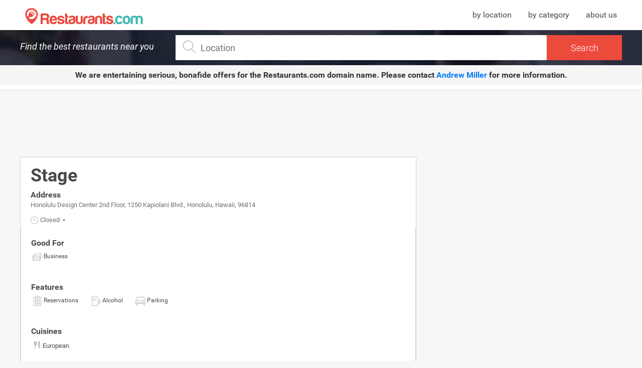

--- FILE ---
content_type: text/html; charset=UTF-8
request_url: https://www.restaurants.com/honolulu-hawaii/stage-96015
body_size: 16700
content:
<!DOCTYPE html>
<html class="desktop">
    <head>
                <title>Stage in Honolulu, Hawaii: information, coupons, menu and ratings</title> <meta name="description" content="Stage - Honolulu, Hawaii Information, coupons, photos, menu, reservations, delivery, ratings, telephone and contact information."> <meta name="keywords" content="Stage, Stage menu, Stage information, Stage ratings, Stage photos, Stage location">
                <meta charset="utf-8">
        <meta http-equiv="X-UA-Compatible" content="IE=edge">
        <meta name="viewport" content="width=device-width, initial-scale=1.0">

        <meta name="msapplication-TileColor" content="#ffffff">
        <meta name="msapplication-TileImage" content="/ms-icon-144x144.png">
        <meta name="theme-color" content="#ffffff">
        <link rel="apple-touch-icon" sizes="57x57" href="https://www.restaurants.com/ui/img/favicon-restaurants/apple-icon-57x57.png">
        <link rel="apple-touch-icon" sizes="60x60" href="https://www.restaurants.com/ui/img/favicon-restaurants/apple-icon-60x60.png">
        <link rel="apple-touch-icon" sizes="72x72" href="https://www.restaurants.com/ui/img/favicon-restaurants/apple-icon-72x72.png">
        <link rel="apple-touch-icon" sizes="76x76" href="https://www.restaurants.com/ui/img/favicon-restaurants/apple-icon-76x76.png">
        <link rel="apple-touch-icon" sizes="114x114" href="https://www.restaurants.com/ui/img/favicon-restaurants/apple-icon-114x114.png">
        <link rel="apple-touch-icon" sizes="120x120" href="https://www.restaurants.com/ui/img/favicon-restaurants/apple-icon-120x120.png">
        <link rel="apple-touch-icon" sizes="144x144" href="https://www.restaurants.com/ui/img/favicon-restaurants/apple-icon-144x144.png">
        <link rel="apple-touch-icon" sizes="152x152" href="https://www.restaurants.com/ui/img/favicon-restaurants/apple-icon-152x152.png">
        <link rel="apple-touch-icon" sizes="180x180" href="https://www.restaurants.com/ui/img/favicon-restaurants/apple-icon-180x180.png">
        <link rel="icon" type="image/png" sizes="192x192"  href="https://www.restaurants.com/ui/img/favicon-restaurants/android-icon-192x192.png">
        <link rel="icon" type="image/png" sizes="32x32" href="https://www.restaurants.com/ui/img/favicon-restaurants/favicon-32x32.png">
        <link rel="icon" type="image/png" sizes="96x96" href="https://www.restaurants.com/ui/img/favicon-restaurants/favicon-96x96.png">
        <link rel="icon" type="image/png" sizes="16x16" href="https://www.restaurants.com/ui/img/favicon-restaurants/favicon-16x16.png">
        <link rel="icon" type="image/png" sizes="16x16" href="https://www.restaurants.com/ui/img/favicon-restaurants/favicon-16x16.png">
        <link rel="manifest" href="/manifest.json">

                    					<link rel="stylesheet" href="/build/ui/css/single_section-333c4dcd82.css" />
	                <script type="text/javascript">
            var siteU4L = "https://www.restaurants.com";
            var cuisines = {};
            var _bdt = 'desktop';
            var u4Ls = {"search_page":"https:\/\/www.restaurants.com\/search","search":"https:\/\/www.restaurants.com\/js\/srch","map_view_restaurants":"https:\/\/www.restaurants.com\/js\/mapview","cuisines":"https:\/\/www.restaurants.com\/js\/cuisines","autocomplete":"https:\/\/www.restaurants.com\/js\/tcmplt","autocomplete_name":"https:\/\/www.restaurants.com\/js\/name","neighborhood":"https:\/\/www.restaurants.com\/js\/neighborhood","popup":"https:\/\/www.restaurants.com\/js\/popup"};
            
            var mark = {"latitude":21.29512,"longitude":-157.84703,"icon":"ui\/img\/pin-4.svg"};
            var city = "Honolulu";
            var locationData = {
                'latitude': 21.3069444,
                'longitude': -157.8583333
            }
                        var _token = 'HGI7Tyo5uDUObCxmJ9aLwSXg5vXV5kPmMxvMkzyf';
            var _k = "03bb07307650f21cd0fb92025fc19aeea6552818";
            var _t = "dc68a15b958ec33140c16b7d6b9e33b0c31451a6";
        </script>

        <script async src="https://pagead2.googlesyndication.com/pagead/js/adsbygoogle.js?client=ca-pub-4521538378900568" crossorigin="anonymous"></script>

        
                    	<script>var map = null;</script>
	<link href="https://maxcdn.bootstrapcdn.com/font-awesome/4.6.3/css/font-awesome.min.css" rel="stylesheet" />
	<link href="https://www.restaurants.com/ui/css/jquery-ui.css"  rel="stylesheet" />
	        
        <script async="async" src="https://www.google.com/adsense/search/ads.js"></script>

        <!-- other head elements from your page -->

        <script type="text/javascript">
          (function(g,o){g[o]=g[o]||function(){(g[o]['q']=g[o]['q']||[]).push(
          arguments)},g[o]['t']=1*new Date})(window,'_googCsa');
        </script>

        <script>
            (function(i,s,o,g,r,a,m){i['GoogleAnalyticsObject']=r;i[r]=i[r]||function(){
            (i[r].q=i[r].q||[]).push(arguments)},i[r].l=1*new Date();a=s.createElement(o),
            m=s.getElementsByTagName(o)[0];a.async=1;a.src=g;m.parentNode.insertBefore(a,m)
            })(window,document,'script','https://www.google-analytics.com/analytics.js','ga');

            ga('create', 'UA-21429953-1', 'auto');
                        ga('set', 'dimension1', 'Restaurant Single');
                                    ga('set', 'dimension2', 'Honolulu');
            ga('set', 'dimension3', 'Hawaii');
                                     ga('set', 'dimension4', 'Stage');
            
            ga('send', 'pageview');
        </script>

         
		
        <!-- other head elements from your page -->

        <script type="text/javascript" charset="utf-8">
        (function(g,o){g[o]=g[o]||function(){(g[o]['q']=g[o]['q']||[]).push(
          arguments)},g[o]['t']=1*new Date})(window,'_googCsa');
        </script>

        <script async src="//pagead2.googlesyndication.com/pagead/js/adsbygoogle.js"></script>
        <script>
          (adsbygoogle = window.adsbygoogle || []).push({
            google_ad_client: "ca-pub-4521538378900568",
            enable_page_level_ads: true
          });
        </script>



    </head>
    <body>
        <header id="header_single">
        <div class="header_container container">
            <div class="logo_restaurants">
                                    <span class="logo">
                        <a href="https://www.restaurants.com" title="Restaurants.com: Find the best restaurants near you"><span>Restaurants.com</span></a>
                    </span>
                            </div>
            <nav class="header_menu">
                <ul>
                     <li><a href="https://www.restaurants.com/us" title="Restaurants by location">by location</a></li>
                    <li><a href="https://www.restaurants.com/top" title="Restaurants by category">by category</a></li>
                    <li><a href="https://www.restaurants.com/about-us" title="About us">about us</a></li>
                </ul>
            </nav>
        </div>
        <div class="header_search">
            <div class="container">
             <span class="title">Find the best restaurants near you</span>
                <div class="wrapp_input">
                    <div class="inner">
                        <span class="icon"></span>
                        <input type="search" name="autoMain" id="searchSingle" autocomplete="off" onsubmit="return false;" placeholder="Location">
                        <div class="submit_container">
                            <input type="submit" name="send_search" id="send_search" value="Search" >
                        </div>
                        <div id="suggestions_container">
                            <span class="cover">
                                <img src="https://www.restaurants.com/ui/img/loader_1.gif" alt="loader">
                            </span>
                        </div>
                        <div>
                            <input type="hidden" name="q" id="q">
                            <input type="hidden" name="point" id="point">
                        </div>
                    </div>
                </div>
            </div>
        </div>
       <div style="text-align: center; background-color: #f5f5f5; padding: 10px; font-size: 16px; font-weight: bold; color: #333; margin-bottom: 10px;">
            We are entertaining serious, bonafide offers for the <strong>Restaurants.com</strong> domain name. 
            Please contact <a href="mailto:amiller@hilcoglobal.com" style="color: #007bff; text-decoration: none;">Andrew Miller</a> for more information.
      </div>
        <div id="menu_mobile">
        </div>
    </header>
 	<main class="container" id="single_section" itemscope itemtype="http://schema.org/Restaurant">
		
	    <div class="left_content">
	    					<div class="single_ads_top_banner">
    <div class="banner">
        <script async src="https://pagead2.googlesyndication.com/pagead/js/adsbygoogle.js?client=ca-pub-4521538378900568" crossorigin="anonymous"></script>
        <!-- Restaurants_DESKTOP_Single_728x90_1 -->
        <ins class="adsbygoogle"
            style="display:inline-block;width:728px;height:90px"
            data-ad-client="ca-pub-4521538378900568"
            data-ad-slot="7202114270"></ins>
        <script>
            (adsbygoogle = window.adsbygoogle || []).push({});
        </script>
    </div>
</div>						
	    	<div class="single_restaurant_information" >

	
	<header class="header_widget">
		<h1 class="title" itemprop="name">
			Stage
		</h1>

			</header>

	<div class="address_info">  <h2 class="title" >Address</h2> <p itemprop="address">Honolulu Design Center 2nd Floor, 1250 Kapiolani Blvd., Honolulu, Hawaii, 96814</p>   </div>	        <div class="schedules_list closed add_class"> <span class="open_indicator click_dropdown"> <span class="icon"></span> <span class="icon_dropdown"></span> Closed </span>  <div class="schedules_dropdown"> <ul>  <li itemprop="openingHours"> <span class="day ">Sunday</span> <span class="hours ">  Closed  </span> </li>  <li itemprop="openingHours"> <span class="day ">Monday</span> <span class="hours ">  Closed  </span> </li>  <li itemprop="openingHours"> <span class="day ">Tuesday</span> <span class="hours ">  11:00 13:00  </span> </li>  <li itemprop="openingHours"> <span class="day ">Wednesday</span> <span class="hours ">  11:00 13:00  </span> </li>  <li itemprop="openingHours"> <span class="day ">Thursday</span> <span class="hours ">  11:00 13:00  </span> </li>  <li itemprop="openingHours"> <span class="day current">Friday</span> <span class="hours current">  11:00 13:00  </span> </li>  <li itemprop="openingHours"> <span class="day ">Saturday</span> <span class="hours ">  17:00 20:00  </span> </li>  </ul> </div> </div>     
    <div class="moods_and_options">  <div class="moods_list"> <span class="title">Good For</span> <ul>  <li class="business"><span class="icon"></span><span>Business</span></li>  </ul> </div>   <div class="options_list"> <span class="title">Features</span> <ul>  <li class="reservations"><span class="icon"></span><span>Reservations</span></li>  <li class="alcohol"><span class="icon"></span><span>Alcohol</span></li>  <li class="parking"><span class="icon"></span><span>Parking</span></li>  </ul> </div>   <div class="cuisines_container"> <span class="title">Cuisines</span> <span class="icon"></span> <span>European</span> </div>  </div> 
    	
		
	<div class="body_widget">
		<div class="restaurant_description">
			<h2 class="title">About Stage</h2>
			<div class="description" itemprop="description">
				<p> Stage is a restaurant located in <a href="https://www.restaurants.com/honolulu-hawaii" title="Honolulu restaurants">Honolulu</a>, <a href="https://www.restaurants.com/hawaii" title="Hawaii restaurants">Hawaii</a>. Based on ratings and reviews from users from all over the web, this restaurant is a <span>Great Restaurant</span>. <br>  Stage features European cuisine.  </p> <p> Interested in eating in Stage? Check out this restaurant's features and options and find driving directions, so you can spend more time eating and less time figuring out how to get there. </p> 			</div>
		</div>
	</div>

        	<div style="display: block; text-align: center;">
    		<script async src="https://pagead2.googlesyndication.com/pagead/js/adsbygoogle.js?client=ca-pub-4521538378900568" crossorigin="anonymous"></script>
			<!-- Restaurants_DESKTOP_Single_728x90_2 -->
			<ins class="adsbygoogle"
				style="display:inline-block;width:728px;height:90px"
				data-ad-client="ca-pub-4521538378900568"
				data-ad-slot="3262869269"></ins>
			<script>
				(adsbygoogle = window.adsbygoogle || []).push({});
			</script>
    	</div>
	
	
		

	<div class="footer_widget">
		<div id="related_restaurants"> <div class="header_widget"> <h2 class="title">Related restaurants in:</h2> <span class="location"><a href="https://www.restaurants.com/hawaii" title="Hawaii">Hawaii</a>, <a href="https://www.restaurants.com/honolulu-hawaii" title="Honolulu">Honolulu</a></span> </div> <div class="body_widget">  <div class="restaurant"> <h2 class="name"><a href="https://www.restaurants.com/honolulu-hawaii/doraku-sushi-waikiki-94283" title="Doraku Sushi Waikiki">Doraku Sushi Waikiki</a></h2> <p class="direction">2233 Kalakaua Avenue</p> </div>  <div class="restaurant"> <h2 class="name"><a href="https://www.restaurants.com/honolulu-hawaii/dream-dinners-84420" title="Dream Dinners">Dream Dinners</a></h2> <p class="direction">549 Halemaumau St</p> </div>  <div class="restaurant"> <h2 class="name"><a href="https://www.restaurants.com/honolulu-hawaii/gazen-bar-grill-84283" title="Gazen Bar &amp; Grill">Gazen Bar &amp; Grill</a></h2> <p class="direction">2840 Kapiolani Blvd</p> </div>  </div> </div> 
		<div class="actions_content">
			<ul class="actions">
				
				
								
								<li class="action phone" itemprop="telephone"><span class="icon"></span><span>+1 808-237-5429</span></li>
								
								<li class="action visit_website">
					<a itemprop="url" href="http://www.stagerestauranthawaii.com/" title="Stage" class="">Visit Website</a>
				</li>
							</ul>
		</div>
	</div>

	</div>

	    	

	    	
			

	        	        	    </div>
	    <div class="right_content">
	    	
	    		    	<div id="banners_area">
	<div class="banner_wrap">
		
			<div class="banner_type_list sidebar test"  id="banner_type_list_1">
				<script async src="https://pagead2.googlesyndication.com/pagead/js/adsbygoogle.js?client=ca-pub-4521538378900568" crossorigin="anonymous"></script>
				<!-- Restaurants_DESKTOP_Single_300x600 -->
				<ins class="adsbygoogle"
					style="display:inline-block;width:300px;height:600px"
					data-ad-client="ca-pub-4521538378900568"
					data-ad-slot="7832986891"></ins>
				<script>
					(adsbygoogle = window.adsbygoogle || []).push({});
				</script>
			</div>
			</div>
	</div>	    		    	
	    </div>
	</main>

	<script src="https://www.restaurants.com/ui/js/jquery-3.2.1.min.js" type="text/javascript" charset="UTF-8"></script> <script src="https://www.restaurants.com/ui/js/jquery.autocomplete.js" type="text/javascript" charset="UTF-8"></script> <script src="https://www.restaurants.com/ui/js/jquery-ui.min.js" type="text/javascript" charset="UTF-8"></script> <script src="https://www.restaurants.com/ui/js/swiper.min.js" type="text/javascript" charset="UTF-8"></script>  	
					<script src="/build/ui/js/single_components-a036446c9f.js" type="text/javascript" charset="UTF-8"></script>
	 <footer id="footer"> <div class="container"> <div class="rigth_side"> <nav class="list_links"> <ul> <li><a href="https://www.restaurants.com/top" title="Restaurants by category">by category</a></li> <li><a href="https://www.restaurants.com/us" title="Restaurants by location">by location</a></li> <li><a href="https://www.restaurants.com/about-us " title="About us">About us</a></li> <li><a href="https://www.restaurants.com/privacy-policy" title="Privacy policy">Privacy policy</a></li> </ul> </nav> </div> <div class="left_side"> <p class="copyright">Copyright © 2017. All Rights Reserved.</p> <p> All deals are provided by a third party service. <br> Images may not represent the actual restaurant and/or food available at the selected restaurant. </p> </div> </div> </footer>  <script>
  (function(i,s,o,g,r,a,m){i['GoogleAnalyticsObject']=r;i[r]=i[r]||function(){
  (i[r].q=i[r].q||[]).push(arguments)},i[r].l=1*new Date();a=s.createElement(o),
  m=s.getElementsByTagName(o)[0];a.async=1;a.src=g;m.parentNode.insertBefore(a,m)
  })(window,document,'script','https://www.google-analytics.com/analytics.js','ga');

  ga('create', 'UA-21429953-1', 'auto');
  ga('send', 'pageview');

</script> </body> </html>